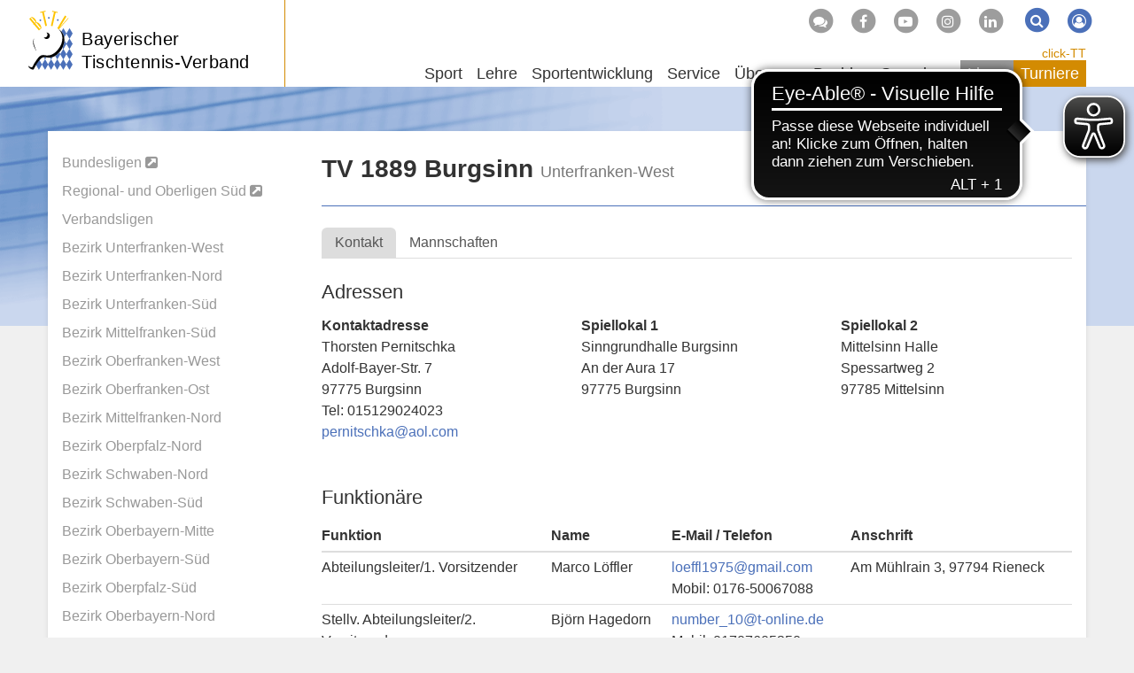

--- FILE ---
content_type: text/html; charset=utf-8
request_url: https://www.bttv.de/ligen/vereine/verein?tx_nuportalrs_nuportalrs%5BclubNr%5D=101010&cHash=e0c1aa7e6e881a89b77651c96bd9ab0d
body_size: 7562
content:
<!DOCTYPE html>
<html dir="ltr" lang="de-DE">
	<head>
		<meta charset="utf-8">
		<!--
	by mdlr
	This website is powered by TYPO3 - inspiring people to share!
	TYPO3 is a free open source Content Management Framework initially created by Kasper Skaarhoj and licensed under GNU/GPL.
	TYPO3 is copyright 1998-2026 of Kasper Skaarhoj. Extensions are copyright of their respective owners.
	Information and contribution at https://typo3.org/
-->
		<title>Verein TV 1889 Burgsinn – - BTTV</title>
		<meta http-equiv="x-ua-compatible" content="IE=edge">
		<meta name="viewport" content="width=device-width, initial-scale=1, minimum-scale=1">
		<meta name="robots" content="index,follow">
		<meta name="twitter:card" content="summary">
		<meta name="apple-mobile-web-app-capable" content="no">
		<link rel="stylesheet" type="text/css" href="/typo3temp/assets/bootstrappackage/fonts/34b6f09d2160836c09a63c8351093eadf788ed4cb9c6c596239ff2ffe69204f8/webfont.1768744643.css" media="all">
		<link rel="stylesheet" type="text/css" href="/typo3temp/assets/compressed/merged-ac76f2b819687fa1ab0d89e4629089ac-a07e0d67cf3ef28f1fb2aec0b19e3f75.1710852933.css" media="all">
		<script>
/*<![CDATA[*/
/*_scriptCode*/
			/* decrypt helper function */
		function decryptCharcode(n,start,end,offset) {
			n = n + offset;
			if (offset > 0 && n > end) {
				n = start + (n - end - 1);
			} else if (offset < 0 && n < start) {
				n = end - (start - n - 1);
			}
			return String.fromCharCode(n);
		}
			/* decrypt string */
		function decryptString(enc,offset) {
			var dec = "";
			var len = enc.length;
			for(var i=0; i < len; i++) {
				var n = enc.charCodeAt(i);
				if (n >= 0x2B && n <= 0x3A) {
					dec += decryptCharcode(n,0x2B,0x3A,offset);	/* 0-9 . , - + / : */
				} else if (n >= 0x40 && n <= 0x5A) {
					dec += decryptCharcode(n,0x40,0x5A,offset);	/* A-Z @ */
				} else if (n >= 0x61 && n <= 0x7A) {
					dec += decryptCharcode(n,0x61,0x7A,offset);	/* a-z */
				} else {
					dec += enc.charAt(i);
				}
			}
			return dec;
		}
			/* decrypt spam-protected emails */
		function linkTo_UnCryptMailto(s) {
			location.href = decryptString(s,-2);
		}
/*]]>*/
</script>
		<link rel="apple-touch-icon" sizes="180x180" href="/apple-touch-icon.png">
		<link rel="icon" type="image/png" sizes="32x32" href="/favicon-32x32.png">
		<link rel="icon" type="image/png" sizes="16x16" href="/favicon-16x16.png">
		<link rel="manifest" href="/manifest.json">
		<link rel="mask-icon" href="/safari-pinned-tab.svg" color="#4b70b9">
		<script async src="https://cdn.eye-able.com/configs/www.bttv.de.js"></script>
		<script async src="https://cdn.eye-able.com/public/js/eyeAble.js"></script>
		<script async type="text/javascript" src="//storage.googleapis.com/adtags/mytt/click-tt/qmax/QMAX_byttv.de.js"></script>
		<link rel="canonical" href="https://www.bttv.de/ligen/vereine/verein?tx_nuportalrs_nuportalrs%5BclubNr%5D=101010&amp;cHash=e0c1aa7e6e881a89b77651c96bd9ab0d">
		<script>WebFontConfig={"custom":{"urls":["\/typo3conf\/ext\/bootstrap_package\/Resources\/Public\/Fonts\/bootstrappackageicon.min.css"],"families":["BootstrapPackageIcon"]},"timeout":1000};(function(d){var wf=d.createElement('script'),s=d.scripts[0];wf.src='/typo3conf/ext/bootstrap_package/Resources/Public/Contrib/webfontloader/webfontloader.js';wf.async=false;s.parentNode.insertBefore(wf,s);})(document);</script>
		 </head>
	<body id="p267" class="page-267 backendlayout-subnavigation_left_2_columns layout-bttv layout-default">
		<div id="top"></div>
		<div class="body-bg"><a class="visually-hidden visually-hidden-focusable" href="#content">Zum Inhalt springen</a>
			<header id="nav-site-wrap" class="full-header">
				<div class="container">
					<div class="navbar-header">
						<button class="navbar-toggle collapsed" id="navbar-toggle-site" type="button" data-toggle="collapse" data-target="#navbar-site"><span class="sr-only">Navigation</span><span class="icon-bar"></span><span class="icon-bar"></span><span class="icon-bar"></span></button>
						<button class="navbar-toggle collapsed" id="navbar-toggle-search" type="button" data-toggle="collapse" data-target="#navbar-meta-search"><span class="sr-only">Suche</span><i class="fa fa-search" aria-hidden="true"></i><span class="icon-bar"></span><span class="icon-bar"></span></button>
						<button class="navbar-toggle collapsed" id="navbar-toggle-login" type="button" data-toggle="collapse" data-target="#navbar-meta-login"><span class="sr-only">Login</span><i class="fa fa-lock" aria-hidden="true"></i><span class="icon-bar"></span><span class="icon-bar"></span></button>
						<div id="brand">
							<div id="header-logo-img"><a href="/"><img src="/typo3conf/ext/bttv/Resources/Public/Images/logo_bttv_cut.svg" alt="BTTV" height="94" width="70"></a></div>
							<div id="header-logo"><a href="/">Bayerischer<br> Tischtennis-Verband</a></div>
						</div>
					</div>
					<nav id="primary-menu" aria-label="Primary">
						<ul class="nav navbar-nav navbar-right" id="navbar-meta">
							<li class="hidden-sm hidden-xs"><a href="http://forum.tt-news.de/forumdisplay.php?f=1376" target="_blank" title="Forum"><span class="fa-stack"><i class="fa fa-circle fa-stack-2x"></i><i class="fa fa-comments fa-stack-1x fa-inverse"></i></span></a></li>
							<li class="hidden-sm hidden-xs"><a href="https://www.facebook.com/bttv.de" target="_blank" title="Facebook"><span class="fa-stack"><i class="fa fa-circle fa-stack-2x"></i><i class="fa fa-facebook-f fa-stack-1x fa-inverse"></i></span></a></li>
							<li class="hidden-sm hidden-xs"><a href="https://www.youtube.com/channel/UCFCX7h7Mf_LLWYDP0eFC5gg" target="_blank" title="Youtube"><span class="fa-stack"><i class="fa fa-circle fa-stack-2x"></i><i class="fa fa-youtube-play fa-stack-1x fa-inverse"></i></span></a></li>
							<li class="hidden-sm hidden-xs"><a href="https://www.instagram.com/tt_bayern/?hl=de" target="_blank" title="Instagram"><span class="fa-stack"><i class="fa fa-circle fa-stack-2x"></i><i class="fa fa-instagram fa-stack-1x fa-inverse"></i></span></a></li>
							<li class="hidden-sm hidden-xs"><a href="https://www.linkedin.com/company/bayerischer-tischtennis-verband" target="_blank" title="LinkedIn"><span class="fa-stack"><i class="fa fa-circle fa-stack-2x"></i><i class="fa fa-linkedin fa-stack-1x fa-inverse"></i></span></a></li>
							<li class="collapse" id="navbar-meta-search">
								<form action="/suche" method="get" class="form-inline">
									<div class="form-group"><label class="sr-only">Suche</label><input class="form-control" id="navbar-meta-search-query" pattern=".{3,}" required spellcheck="false" dir="ltr" title="Suchen" name="q" autocomplete="off" value="" placeholder="Suche" type="text" lang="de">
										<button type="submit" class="btn btn-link"><span class="fa-stack"><i class="fa fa-circle fa-stack-2x"></i><i class="fa fa-search fa-stack-1x fa-inverse"></i></span><span class="sr-only">Suchen</span></button>
									</div>
								</form>
							</li>
							<li class="login" id="navbar-meta-login"><a href="https://bttv.click-tt.de/cgi-bin/WebObjects/nuLigaTTDE.woa/wa/login?federation=ByTTV&region=DE"><span class="fa-stack"><i class="fa fa-circle fa-stack-2x"></i><i class="fa fa-user-circle-o fa-stack-1x fa-inverse"></i></span></a></li>
						</ul>
						<ul id="navbar-site" class="nav navbar-nav navbar-collapse collapse">
							<li class="nav-item dropdown dropdown-hover "><a href="/sport" class="dropdown-toggle" data-toggle="dropdown" role="button" aria-haspopup="true" aria-expanded="false"> Sport<b class="caret"></b></a>
								<ul class="dropdown-menu">
									<li><a href="/sport/leistungssport"> Leistungssport </a></li>
									<li><a href="/sport/jugendsport"> Jugendsport </a></li>
									<li><a href="/sport/einzelsport"> Einzelsport </a></li>
									<li><a href="/sport/mannschaftssport"> Mannschaftssport </a></li>
									<li><a href="/sport/seniorensport"> Seniorensport </a></li>
									<li><a href="/sportentwicklung/angebote-fuer-verein-schule/breitensport"> Breitensport </a></li>
									<li><a href="/sportentwicklung/angebote-fuer-verein-schule/schulsport"> Schulsport </a></li>
									<li><a href="/sportentwicklung/angebote-fuer-verein-schule/gesundheits-seniorensport"> Gesundheitssport </a></li>
									<li><a target="_blank" href="http://sr.bttv.de"> Schiedsrichter <i class="fa fa-external-link-square fa-xs" aria-hidden="true"></i></a></li>
									<li><a href="/lehre/tt-camps"> TT-Camps </a></li>
									<li class="space"><span> Turnierserien </span></li>
									<li><a href="/sport/bavarian-tt-race"> Bavarian TT-Race </a></li>
									<li><a href="/sport/bttv-junior-race"> BTTV Junior-Race </a></li>
									<li class="space"><span> Event </span></li>
									<li><a href="/sport/table-tennis-meets-tube"> Table Tennis meets Tube </a></li>
								</ul>
							</li>
							<li class="nav-item dropdown dropdown-hover "><a href="/lehre" class="dropdown-toggle" data-toggle="dropdown" role="button" aria-haspopup="true" aria-expanded="false"> Lehre<b class="caret"></b></a>
								<ul class="dropdown-menu">
									<li class="space"><span> Termine und Anmeldung </span></li>
									<li><a href="/lehre/trainerausbildung"> Trainerausbildung </a></li>
									<li><a href="/lehre/trainerfortbildung"> Trainerfortbildung </a></li>
									<li><a href="/lehre/tt-camp"> TT-Camps </a></li>
									<li><a href="/lehre/schiedsrichter"> Schiedsrichter </a></li>
									<li class="space"><span> Info </span></li>
									<li><a href="/lehre/aus-und-fortbildung"> Aus- und Fortbildung </a></li>
									<li><a href="/lehre/tt-camps"> TT-Camps </a></li>
									<li><a href="/lehre/technikvideos"> Technikvideos </a></li>
									<li><a href="/lehre/sportschule-oberhaching"> Sportschule Oberhaching </a></li>
									<li><a href="/lehre/trainerboerse"> Trainerbörse </a></li>
									<li><a href="/lehre/dein-persoenlicher-tischtennistrainer"> Dein persönlicher TT-Trainer </a></li>
									<li><a href="/lehre/lehrteam-on-tour"> Lehrteam on Tour </a></li>
								</ul>
							</li>
							<li class="nav-item dropdown dropdown-hover "><a href="/sportentwicklung" class="dropdown-toggle" data-toggle="dropdown" role="button" aria-haspopup="true" aria-expanded="false"> Sportentwicklung<b class="caret"></b></a>
								<ul class="dropdown-menu">
									<li><a href="/sportentwicklung/mediathek"> Mediathek </a></li>
									<li><a href="/sportentwicklung/foerderprogramme"> Förderprogramme </a></li>
									<li><a href="/sportentwicklung/vereinsberatung"> Vereinsberatung </a></li>
									<li><a target="_blank" href="https://www.tischtennis.de/mein-sport/verein-finden/in-meiner-naehe/verband.html?tx_neundreivierteltournament_frontend%5Bassociation%5D=4"> Vereinsfinder <i class="fa fa-external-link-square fa-xs" aria-hidden="true"></i></a></li>
									<li class="space"><span> Aktionen für Verein & Schule </span></li>
									<li><a href="/sportentwicklung/angebote-fuer-verein-schule/breitensport"> Breitensport </a></li>
									<li><a href="/sportentwicklung/angebote-fuer-verein-schule/outdoor-freizeitsport"> Outdoor- & Freizeitsport </a></li>
									<li><a href="/sportentwicklung/angebote-fuer-verein-schule/gesundheits-seniorensport"> Gesundheitssport </a></li>
									<li><a href="/sportentwicklung/seniorensportgruppen"> Seniorensportgruppen </a></li>
									<li><a href="/sportentwicklung/angebote-fuer-verein-schule/schulsport"> Schulsport </a></li>
								</ul>
							</li>
							<li class="nav-item dropdown dropdown-hover "><a href="/service" class="dropdown-toggle" data-toggle="dropdown" role="button" aria-haspopup="true" aria-expanded="false"> Service<b class="caret"></b></a>
								<ul class="dropdown-menu">
									<li><a href="/service/geschaeftsstelle"> Geschäftsstelle </a></li>
									<li><a href="/service/click-tt"> click-TT </a></li>
									<li><a href="/service/newsletter"> Newsletter </a></li>
									<li><a href="/service/publikationen"> Publikationen </a></li>
									<li><a href="/service/medien"> Medien </a></li>
									<li><a href="/service/downloads/handbuchinhalte"> Downloads </a></li>
									<li><a href="/service/abrechnung"> Abrechnung </a></li>
									<li><a href="/service/ruestzeug"> Rüstzeug </a></li>
									<li><a href="/service/urteile"> Urteile </a></li>
									<li><a href="/service/links/unsere-partner"> Links </a></li>
									<li><a target="_blank" href="http://sr.bttv.de"> Schiedsrichter <i class="fa fa-external-link-square fa-xs" aria-hidden="true"></i></a></li>
									<li><a href="/sitemap"> Sitemap </a></li>
								</ul>
							</li>
							<li class="nav-item dropdown dropdown-hover "><a href="/ueber-uns" class="dropdown-toggle" data-toggle="dropdown" role="button" aria-haspopup="true" aria-expanded="false"> Über uns<b class="caret"></b></a>
								<ul class="dropdown-menu">
									<li><a href="/ueber-uns/geschaeftsstelle"> Geschäftsstelle </a></li>
									<li><a href="/ueber-uns/verband/vorstand-praesidium"> Verband </a></li>
									<li><a href="/ligen/vereine"> Vereine </a></li>
									<li><a href="/ueber-uns/gedaechtnispreise"> Gedächtnispreise </a></li>
									<li><a href="/ueber-uns/freundeskreis-tt-in-bayern"> Freundeskreis TT in Bayern </a></li>
									<li><a href="/ueber-uns/juniorteam"> Juniorteam </a></li>
									<li class="space"><span> Good Governance </span></li>
									<li><a href="/ueber-uns/leitbild"> Leitbild </a></li>
									<li><a href="/ueber-uns/praevention-missbrauch"> Prävention Missbrauch </a></li>
									<li><a href="/ueber-uns/praevention-doping"> Prävention Doping </a></li>
									<li><a href="/ueber-uns/inklusion"> Inklusion </a></li>
									<li><a href="/ueber-uns/verhaltenskodex"> Verhaltenskodex </a></li>
									<li><a href="/ueber-uns/werte-im-sport"> Werte im Sport </a></li>
									<li><a href="/ueber-uns/transparenz"> Transparenz </a></li>
									<li><a href="/ueber-uns/legislativgremien"> Legislativgremien </a></li>
								</ul>
							</li>
							<li class="nav-item dropdown dropdown-hover mega-menu"><a href="/bezirke" class="dropdown-toggle" data-toggle="dropdown" role="button" aria-haspopup="true" aria-expanded="false"> Bezirke<b class="caret"></b></a>
								<ul class="dropdown-menu">
									<li class="space"><span> Verbandsbereich Nordwest </span></li>
									<li><a href="/unterfranken-west"> Unterfranken-West </a></li>
									<li><a href="/unterfranken-nord"> Unterfranken-Nord </a></li>
									<li><a href="/unterfranken-sued"> Unterfranken-Süd </a></li>
									<li><a href="/mittelfranken-sued"> Mittelfranken-Süd </a></li>
									<li class="space"><span> Verbandsbereich Nordost </span></li>
									<li><a href="/oberfranken-west"> Oberfranken-West </a></li>
									<li><a href="/oberfranken-ost"> Oberfranken-Ost </a></li>
									<li><a href="/mittelfranken-nord"> Mittelfranken-Nord </a></li>
									<li><a href="/oberpfalz-nord"> Oberpfalz-Nord </a></li>
									<li class="space"><span> Verbandsbereich Südwest </span></li>
									<li><a href="/schwaben-nord"> Schwaben-Nord </a></li>
									<li><a href="/schwaben-sued"> Schwaben-Süd </a></li>
									<li><a href="/oberbayern-mitte"> Oberbayern-Mitte </a></li>
									<li><a href="/oberbayern-sued"> Oberbayern-Süd </a></li>
									<li class="space"><span> Verbandsbereich Südost </span></li>
									<li><a href="/oberpfalz-sued"> Oberpfalz-Süd </a></li>
									<li><a href="/oberbayern-nord"> Oberbayern-Nord </a></li>
									<li><a href="/niederbayern-ost"> Niederbayern-Ost </a></li>
									<li><a href="/oberbayern-ost"> Oberbayern-Ost </a></li>
								</ul>
							</li>
							<li class="nav-item dropdown dropdown-hover "><a href="/spenden" class="dropdown-toggle" data-toggle="dropdown" role="button" aria-haspopup="true" aria-expanded="false"> Spenden<b class="caret"></b></a>
								<ul class="dropdown-menu">
									<li><a href="/spenden/tt-zentrum"> TT-Zentrum </a></li>
									<li><a href="/spenden/fragen-und-antworten"> Fragen und Antworten </a></li>
									<li><a href="/spenden/ihre-spende-kommt-an"> Ihre Spende kommt an </a></li>
									<li><a href="/spenden/bayerische-meister-helfen"> Bayerische Meister helfen </a></li>
									<li><a href="/spenden/spendenformular"> Spendenformular </a></li>
								</ul>
							</li>
						</ul>
						<ul id="navbar-play" class="nav navbar-nav">
							<li id="navbar-play-title"><a href="https://www.bttv.de/service/click-tt/">click-TT</a></li>
							<li class="nav-item active dropdown dropdown-hover "><a href="/ligen" class="dropdown-toggle" data-toggle="dropdown" role="button" aria-haspopup="true" aria-expanded="false"> Ligen<b class="caret"></b></a>
								<ul class="dropdown-menu">
									<li><a target="_blank" href="https://www.mytischtennis.de/click-tt/DTTB/25--26/ligen/DTTB_25--26"> Bundesligen <i class="fa fa-external-link-square fa-xs" aria-hidden="true"></i></a></li>
									<li><a target="_blank" href="https://www.mytischtennis.de/click-tt/DTTB/25--26/ligen/DTTB_25--26"> Regional- und Oberligen Süd <i class="fa fa-external-link-square fa-xs" aria-hidden="true"></i></a></li>
									<li><a href="/ligen/verbandsligen"> Verbandsligen </a></li>
									<li><a href="/ligen/bezirk-unterfranken-west"> Bezirk Unterfranken-West </a></li>
									<li><a href="/ligen/bezirk-unterfranken-nord"> Bezirk Unterfranken-Nord </a></li>
									<li><a href="/ligen/bezirk-unterfranken-sued"> Bezirk Unterfranken-Süd </a></li>
									<li><a href="/ligen/bezirk-mittelfranken-sued"> Bezirk Mittelfranken-Süd </a></li>
									<li><a href="/ligen/bezirk-oberfranken-west"> Bezirk Oberfranken-West </a></li>
									<li><a href="/ligen/bezirk-oberfranken-ost"> Bezirk Oberfranken-Ost </a></li>
									<li><a href="/ligen/bezirk-mittelfranken-nord"> Bezirk Mittelfranken-Nord </a></li>
									<li><a href="/ligen/bezirk-oberpfalz-nord"> Bezirk Oberpfalz-Nord </a></li>
									<li><a href="/ligen/bezirk-schwaben-nord"> Bezirk Schwaben-Nord </a></li>
									<li><a href="/ligen/bezirk-schwaben-sued"> Bezirk Schwaben-Süd </a></li>
									<li><a href="/ligen/bezirk-oberbayern-mitte"> Bezirk Oberbayern-Mitte </a></li>
									<li><a href="/ligen/bezirk-oberbayern-sued"> Bezirk Oberbayern-Süd </a></li>
									<li><a href="/ligen/bezirk-oberpfalz-sued"> Bezirk Oberpfalz-Süd </a></li>
									<li><a href="/ligen/bezirk-oberbayern-nord"> Bezirk Oberbayern-Nord </a></li>
									<li><a href="/ligen/bezirk-niederbayern-ost"> Bezirk Niederbayern-Ost </a></li>
									<li><a href="/ligen/bezirk-oberbayern-ost"> Bezirk Oberbayern-Ost </a></li>
									<li class="space"><span> Info </span></li>
									<li><a href="/service/click-tt"> click-TT </a></li>
									<li class="active"><a href="/ligen/vereine"> Vereine </a></li>
									<li><a target="_blank" href="https://www.mytischtennis.de/click-tt/ByTTV/wechselliste"> Wechselliste <i class="fa fa-external-link-square fa-xs" aria-hidden="true"></i></a></li>
									<li><a target="_blank" href="https://www.mytischtennis.de/click-tt/ByTTV/wettkampfarchiv"> Wettkampfarchiv <i class="fa fa-external-link-square fa-xs" aria-hidden="true"></i></a></li>
								</ul>
							</li>
							<li class="nav-item dropdown dropdown-hover "><a href="/turniere" class="dropdown-toggle" data-toggle="dropdown" role="button" aria-haspopup="true" aria-expanded="false"> Turniere<b class="caret"></b></a>
								<ul class="dropdown-menu">
									<li><a href="/turniere/turnierkalender-bttv"> Turnierkalender </a></li>
									<li><a href="/turniere/mini-meisterschaften"> mini-Meisterschaften </a></li>
									<li><a href="/turniere/bavarian-tt-race"> Bavarian TT-Race </a></li>
									<li><a href="/turniere/junior-race"> BTTV Junior-Race </a></li>
									<li class="space"><span> Info </span></li>
									<li><a href="/turniere/rahmenterminplaene"> Rahmenterminpläne </a></li>
								</ul>
							</li>
						</ul>
					</nav>
				</div>
			</header>
			<main id="content" class="main-section">
				<div id="banner-top">
					<div id='div-gpt-ad-125492151540564439-1'></div>
				</div>
				<div id="banner-skyscraper">
					<div id='div-gpt-ad-125492151540564439-2'></div>
				</div>
				<div id="page-title-mobile">
					<div class="container">
						<div class="h1"><a href="/ligen">Ligen</a></div>
					</div>
				</div>
				<div class="container">
					<div class="row">
						<div class="col-md-3" id="sidebar">
							<nav id="navbar-sidebar" >
								<ul class="nav nav-sidebar" id="navbar-sidebar-l1">
									<li class=""><a target="_blank" href="https://www.mytischtennis.de/click-tt/DTTB/25--26/ligen/DTTB_25--26"> Bundesligen <i class="fa fa-external-link-square" aria-hidden="true"></i></a></li>
									<li class=""><a target="_blank" href="https://www.mytischtennis.de/click-tt/DTTB/25--26/ligen/DTTB_25--26"> Regional- und Oberligen Süd <i class="fa fa-external-link-square" aria-hidden="true"></i></a></li>
									<li class=""><a href="/ligen/verbandsligen"> Verbandsligen </a></li>
									<li class=""><a href="/ligen/bezirk-unterfranken-west"> Bezirk Unterfranken-West </a></li>
									<li class=""><a href="/ligen/bezirk-unterfranken-nord"> Bezirk Unterfranken-Nord </a></li>
									<li class=""><a href="/ligen/bezirk-unterfranken-sued"> Bezirk Unterfranken-Süd </a></li>
									<li class=""><a href="/ligen/bezirk-mittelfranken-sued"> Bezirk Mittelfranken-Süd </a></li>
									<li class=""><a href="/ligen/bezirk-oberfranken-west"> Bezirk Oberfranken-West </a></li>
									<li class=""><a href="/ligen/bezirk-oberfranken-ost"> Bezirk Oberfranken-Ost </a></li>
									<li class=""><a href="/ligen/bezirk-mittelfranken-nord"> Bezirk Mittelfranken-Nord </a></li>
									<li class=""><a href="/ligen/bezirk-oberpfalz-nord"> Bezirk Oberpfalz-Nord </a></li>
									<li class=""><a href="/ligen/bezirk-schwaben-nord"> Bezirk Schwaben-Nord </a></li>
									<li class=""><a href="/ligen/bezirk-schwaben-sued"> Bezirk Schwaben-Süd </a></li>
									<li class=""><a href="/ligen/bezirk-oberbayern-mitte"> Bezirk Oberbayern-Mitte </a></li>
									<li class=""><a href="/ligen/bezirk-oberbayern-sued"> Bezirk Oberbayern-Süd </a></li>
									<li class=""><a href="/ligen/bezirk-oberpfalz-sued"> Bezirk Oberpfalz-Süd </a></li>
									<li class=""><a href="/ligen/bezirk-oberbayern-nord"> Bezirk Oberbayern-Nord </a></li>
									<li class=""><a href="/ligen/bezirk-niederbayern-ost"> Bezirk Niederbayern-Ost </a></li>
									<li class=""><a href="/ligen/bezirk-oberbayern-ost"> Bezirk Oberbayern-Ost </a></li>
									<li class=" space"><span> Info </span></li>
									<li class=""><a href="/service/click-tt"> click-TT </a></li>
									<li class=" active"><a href="/ligen/vereine"> Vereine </a></li>
									<li class=""><a target="_blank" href="https://www.mytischtennis.de/click-tt/ByTTV/wechselliste"> Wechselliste <i class="fa fa-external-link-square" aria-hidden="true"></i></a></li>
									<li class=""><a target="_blank" href="https://www.mytischtennis.de/click-tt/ByTTV/wettkampfarchiv"> Wettkampfarchiv <i class="fa fa-external-link-square" aria-hidden="true"></i></a></li>
								</ul>
							</nav>
						</div>
						<div class="col-md-9">
							<div id="c352" class="frame frame-size-default frame-default frame-type-list frame-layout- frame-background-none frame-no-backgroundimage frame-space-before-none frame-space-after-none">
								<div class="frame-group-container">
									<div class="frame-group-inner">
										<div class="frame-container frame-container-default">
											<div class="frame-inner">
												<div class="page-header">
													<h1>TV 1889 Burgsinn <small>Unterfranken-West</small></h1>
													 </div>
												<nav class="nav-tabs-nowrap">
													<ul class="nav nav-tabs nowrap" role="tablist">
														<li class="nav-item active" > <a class="nav-link active" title="TV 1889 Burgsinn: Kontakt" href="/ligen/vereine/verein?tx_nuportalrs_nuportalrs%5BclubNr%5D=101010&amp;cHash=e0c1aa7e6e881a89b77651c96bd9ab0d">Kontakt</a> </li>
														<li class="nav-item " > <a class="nav-link " title="TV 1889 Burgsinn: Mannschaften" href="/ligen/vereine/verein/mannschaften?tx_nuportalrs_nuportalrs%5BclubNr%5D=101010&amp;cHash=57088bb63feb8c69d3c7d626dc3c1152">Mannschaften</a> </li>
														 </ul>
													 </nav>
												<h2 class="mt-4">Adressen</h2>
												<div class="row">
													<div class="col-sm-6 col-md-4"> <strong>Kontaktadresse</strong>
														<address> Thorsten Pernitschka<br /> Adolf-Bayer-Str. 7<br /> 97775 Burgsinn<br /> Tel: <a href="tel:015129024023" class="phone-number">015129024023</a><br /> <a class="mail" href="javascript:linkTo_UnCryptMailto(%27ocknvq%2CrgtpkvuejmcBcqn0eqo%27);">pernitschka<span>@</span>aol.com</a><br/> </address>
														 </div>
													<div class="col-sm-6 col-md-4"> <strong>Spiellokal 1</strong>
														<address> Sinngrundhalle Burgsinn<br /> An der Aura 17<br /> 97775 Burgsinn<br /> </address>
														 </div>
													<div class="col-sm-6 col-md-4"> <strong>Spiellokal 2</strong>
														<address> Mittelsinn Halle<br /> Spessartweg 2<br /> 97785 Mittelsinn<br /> </address>
														 </div>
													 </div>
												<h2 class="mt-4">Funktionäre</h2>
												<div class="responsive-individual">
													<table class="table table-condensed persons table-aligned">
														<thead>
															<tr>
																<th style="width:30%">Funktion</th>
																<th>Name</th>
																<th>E-Mail / Telefon</th>
																<th>Anschrift</th>
																 </tr>
															 </thead>
														<tbody>
															<tr>
																<td data-label="Funktion" class="role">Abteilungsleiter/1. Vorsitzender </td>
																<td data-label="Name" class="name">Marco Löffler </td>
																<td data-label="E-Mail" class="email"> <a class="mail" href="javascript:linkTo_UnCryptMailto(%27ocknvq%2Cnqghhn3%2B97Biockn0eqo%27);">loeffl1975<span>@</span>gmail.com</a>
																	<div> Mobil: <a href="tel:0176-50067088" class="phone-number">0176-50067088</a> </div>
																	 </td>
																<td data-label="Anschrift" class="address"> Am Mühlrain 3, <span class="text-nowrap"> 97794 Rieneck</span> </td>
																 </tr>
															<tr>
																<td data-label="Funktion" class="role">Stellv. Abteilungsleiter/2. Vorsitzender </td>
																<td data-label="Name" class="name">Björn Hagedorn </td>
																<td data-label="E-Mail" class="email"> <a class="mail" href="javascript:linkTo_UnCryptMailto(%27ocknvq%2Cpwodgt_32Bv%5C%2Fqpnkpg0fg%27);">number_10<span>@</span>t-online.de</a>
																	<div> Mobil: <a href="tel:01707605350" class="phone-number">01707605350</a> </div>
																	 </td>
																<td data-label="Anschrift" class="address"> <span class="text-nowrap"> </span> </td>
																 </tr>
															 </tbody>
														 </table>
													 </div>
												<h2>Infos</h2>
												<p> Gründungsjahr: 2012 <br> Vereinsnummer: 101010</p>
												<hr>
												<h2>click-TT auf myTischtennis.de</h2>
												<ul>
													<li><a href="https://www.mytischtennis.de/click-tt/ByTTV/25--26/verein/101010/tv-1889-burgsinn/mannschaften" target="_blank">Mannschaften <i class="fa fa-external-link-square fa-xs" aria-hidden="true"></i></a></li>
													<li><a href="https://www.mytischtennis.de/click-tt/ByTTV/25--26/verein/101010/tv-1889-burgsinn/meldungen" target="_blank">Mannschaftsmeldung <i class="fa fa-external-link-square fa-xs" aria-hidden="true"></i></a></li>
													<li><a href="https://www.mytischtennis.de/click-tt/ByTTV/25--26/verein/101010/tv-1889-burgsinn/bilanzen/vr" target="_blank">Bilanzen <i class="fa fa-external-link-square fa-xs" aria-hidden="true"></i></a></li>
													 </ul>
												 </div>
										</div>
									</div>
								</div>
							</div>
							<div class="row page-content">
								<div class="col-md-8"></div>
								<div class="col-md-4"></div>
							</div>
						</div>
					</div>
				</div>
			</main>
			<div class="breadcrumb-section">
				<div class="container">
					<nav aria-label="breadcrumb">
						<ol class="breadcrumb">
							<li class="breadcrumb-item "><a title="bttv.de" href="/">Home</a></li>
							<li class="breadcrumb-item "><a title="Ligen" href="/ligen">Ligen</a></li>
							<li class="breadcrumb-item "><a title="Vereine" href="/ligen/vereine">Vereine</a></li>
						</ol>
					</nav>
				</div>
			</div>
			<div class="footer-section c-section-partner">
				<div class="container">
					<h2> Partner und Sponsoren </h2>
					<div class="row banner slider-banner-6">
						<div class="col-md-2 col-xs-3">
							<figure class="image"><a data-uid="10" rel="nofollow" target="_blank" href="http://www.tibhar.com"><img alt="Partner Tibhar" src="/fileadmin/_processed_/7/2/csm_TIBHAR_Logo_2020_d1415969f9.jpg" width="164" height="49" title="Tibhar"></a></figure>
						</div>
						<div class="col-md-2 col-xs-3">
							<figure class="image"><a data-uid="12" rel="nofollow" target="_blank" href="http://www.topspeed-tt.com/"><img alt="Partner Topspeed" src="/fileadmin/_processed_/9/2/csm_topspeed_d536c9a3aa.jpg" width="164" height="39" title="Topspeed"></a></figure>
						</div>
						<div class="col-md-2 col-xs-3">
							<figure class="image"><a data-uid="9" rel="nofollow" target="_blank" href="http://schoeler-micke.tabletennis-shop.de/?pid=1"><img alt="Partner S+M" src="/fileadmin/_processed_/2/d/csm_sum_94f19730f6.jpg" width="164" height="37" title="Schöler&amp;Micke"></a></figure>
						</div>
						<div class="col-md-2 col-xs-3">
							<figure class="image"><a data-uid="7" rel="nofollow" target="_blank" href="https://mehr.ichbindeinauto.de/partner"><img alt="Partner ASS" src="/fileadmin/_processed_/7/9/csm_ASS_Logo_ab_2025_3a947856a4.jpg" width="164" height="38"></a></figure>
						</div>
						<div class="col-md-2 col-xs-3">
							<figure class="image"><a data-uid="13" rel="nofollow" target="_blank" href="https://www.mytischtennis.de"><img alt="Partner myTT" src="/fileadmin/_processed_/4/f/csm_logo_mytt_2025_5b8495a162.jpg" width="164" height="50"></a></figure>
						</div>
						<div class="col-md-2 col-xs-3">
							<figure class="image"><a data-uid="135" rel="nofollow" target="_blank" href="https://www.autodoc.de/"><img alt="Partner Autodoc" src="/fileadmin/_processed_/0/b/csm_AUTODOC_JPEG__005__4e9b56c098.jpg" width="164" height="55"></a></figure>
						</div>
					</div>
				</div>
			</div>
			<footer>
				<div class="footer-section">
					<div class="container">
						<div class="row">
							<div class="col-sm-4">
								<div id="c18499" class="frame frame-size-default frame-default frame-type-textmedia frame-layout- frame-background-none frame-no-backgroundimage frame-space-before-none frame-space-after-none">
									<div class="frame-group-container">
										<div class="frame-group-inner">
											<div class="frame-container frame-container-default">
												<div class="frame-inner">
													<p><strong>Bayerischer Tischtennis-Verband e.V.</strong><br />Georg-Brauchle-Ring 93, 80992 München <br /><a href="javascript:linkTo_UnCryptMailto(%27ocknvq%2CdvvxBdvvx0fg%27);"> bttv<span>@</span>bttv.de</a><br />Tel <a href="tel://+49" target="89" class="15702-420" rel="noreferrer">089/15702-420</a> · Fax 089/15702-424 </p>
												</div>
											</div>
										</div>
									</div>
								</div>
							</div>
							<div class="col-sm-4">
								<div id="c18498" class="frame frame-size-default frame-default frame-type-textmedia frame-layout- frame-background-none frame-no-backgroundimage frame-space-before-none frame-space-after-none">
									<div class="frame-group-container">
										<div class="frame-group-inner">
											<div class="frame-container frame-container-default">
												<div class="frame-inner">
													<p><strong>Öffnungszeiten Geschäftsstelle:</strong><br />Montag bis Freitag: 9:00 Uhr – 12:00 Uhr <br />Montag bis Donnerstag: 13:00 Uhr – 16:00 Uhr </p>
												</div>
											</div>
										</div>
									</div>
								</div>
							</div>
							<div class="col-sm-4" id="social">
								<div id="c18497" class="frame frame-size-default frame-default frame-type-html frame-layout- frame-background-none frame-no-backgroundimage frame-space-before-none frame-space-after-none">
									<div class="frame-group-container">
										<div class="frame-group-inner">
											<div class="frame-container frame-container-default">
												<div class="frame-inner">
													<p><a href="http://forum.tt-news.de/forumdisplay.php?f=1376" target="_blank" title="Link zum Forum"><span id="forum-txt">Forum</span><span id="forum" class="fa-stack fa-lg"><span class="fa fa-circle fa-stack-2x"></span><span class="fa fa-comments fa-stack-1x fa-inverse"></span></span></a><a href="https://www.facebook.com/bttv.de" target="_blank" title="Facebook"><span id="facebook" class="fa-stack fa-lg"><span class="fa fa-circle fa-stack-2x"></span><span class="fa fa-facebook-f fa-stack-1x fa-inverse"></span></span></a><a href="https://www.youtube.com/channel/UCFCX7h7Mf_LLWYDP0eFC5gg" target="_blank" title="Youtube"><span id="youtube" class="fa-stack fa-lg"><span class="fa fa-circle fa-stack-2x"></span><span class="fa fa-youtube-play fa-stack-1x fa-inverse"></span></span></a><a href="https://www.instagram.com/tt_bayern/?hl=de" target="_blank" title="Instagram"><span id="instagram" class="fa-stack fa-lg"><span class="fa fa-circle fa-stack-2x"></span><span class="fa fa-instagram fa-stack-1x fa-inverse"></span></span></a><a href="https://www.linkedin.com/company/bayerischer-tischtennis-verband" target="_blank" title="LinkedIn"><span id="linkedin" class="fa-stack fa-lg"><span class="fa fa-circle fa-stack-2x"></span><span class="fa fa-linkedin fa-stack-1x fa-inverse"></span></span></a></p>
												</div>
											</div>
										</div>
									</div>
								</div>
							</div>
						</div>
					</div>
				</div>
				<div class="meta-section">
					<div class="container">
						<nav>
							<ul class="nav" id="navbar-footer">
								<li class="nav-item"><a class="nav-link" href="/"> Home </a></li>
								<li class="nav-item"><a class="nav-link" href="/ueber-uns/geschaeftsstelle"> Kontakt </a></li>
								<li class="nav-item"><a class="nav-link" href="/sitemap"> Sitemap </a></li>
								<li class="nav-item"><a class="nav-link" href="/impressum"> Impressum </a></li>
								<li class="nav-item"><a class="nav-link" href="/haftung"> Haftung </a></li>
								<li class="nav-item"><a class="nav-link" href="/footer/erklaerung-zur-barrierefreiheit"> Barrierefreiheit </a></li>
								<li class="nav-item"><a class="nav-link" href="/datenschutz"> Datenschutz </a></li>
							</ul>
						</nav>
						<div id="copyright"><small> © 2026 Bayerischer Tischtennis-Verband e.V. </small></div>
					</div>
				</div>
			</footer>
			<a class="scroll-top" title="Nach oben rollen" href="#top"><span class="scroll-top-icon"></span></a></div>
		<script src="/typo3temp/assets/compressed/merged-8f6429ae989f8e20f210e4322754aeb7-2515b931e9e0cd480f756c63f3a7670f.1710852933.js"></script>
		 </body>
	 </html>

--- FILE ---
content_type: application/javascript; charset=utf-8
request_url: https://www.bttv.de/typo3conf/ext/bootstrap_package/Resources/Public/Contrib/webfontloader/webfontloader.js
body_size: 5013
content:
/* Web Font Loader v1.6.28 - (c) Adobe Systems, Google. License: Apache 2.0 */(function(){function aa(a,b,c){return a.call.apply(a.bind,arguments)}function ba(a,b,c){if(!a)throw Error();if(2<arguments.length){var d=Array.prototype.slice.call(arguments,2);return function(){var c=Array.prototype.slice.call(arguments);Array.prototype.unshift.apply(c,d);return a.apply(b,c)}}return function(){return a.apply(b,arguments)}}function p(a,b,c){p=Function.prototype.bind&&-1!=Function.prototype.bind.toString().indexOf("native code")?aa:ba;return p.apply(null,arguments)}var q=Date.now||function(){return+new Date};function ca(a,b){this.a=a;this.o=b||a;this.c=this.o.document}var da=!!window.FontFace;function t(a,b,c,d){b=a.c.createElement(b);if(c)for(var e in c)c.hasOwnProperty(e)&&("style"==e?b.style.cssText=c[e]:b.setAttribute(e,c[e]));d&&b.appendChild(a.c.createTextNode(d));return b}function u(a,b,c){a=a.c.getElementsByTagName(b)[0];a||(a=document.documentElement);a.insertBefore(c,a.lastChild)}function v(a){a.parentNode&&a.parentNode.removeChild(a)}
function w(a,b,c){b=b||[];c=c||[];for(var d=a.className.split(/\s+/),e=0;e<b.length;e+=1){for(var f=!1,g=0;g<d.length;g+=1)if(b[e]===d[g]){f=!0;break}f||d.push(b[e])}b=[];for(e=0;e<d.length;e+=1){f=!1;for(g=0;g<c.length;g+=1)if(d[e]===c[g]){f=!0;break}f||b.push(d[e])}a.className=b.join(" ").replace(/\s+/g," ").replace(/^\s+|\s+$/,"")}function y(a,b){for(var c=a.className.split(/\s+/),d=0,e=c.length;d<e;d++)if(c[d]==b)return!0;return!1}
function ea(a){return a.o.location.hostname||a.a.location.hostname}function z(a,b,c){function d(){m&&e&&f&&(m(g),m=null)}b=t(a,"link",{rel:"stylesheet",href:b,media:"all"});var e=!1,f=!0,g=null,m=c||null;da?(b.onload=function(){e=!0;d()},b.onerror=function(){e=!0;g=Error("Stylesheet failed to load");d()}):setTimeout(function(){e=!0;d()},0);u(a,"head",b)}
function A(a,b,c,d){var e=a.c.getElementsByTagName("head")[0];if(e){var f=t(a,"script",{src:b}),g=!1;f.onload=f.onreadystatechange=function(){g||this.readyState&&"loaded"!=this.readyState&&"complete"!=this.readyState||(g=!0,c&&c(null),f.onload=f.onreadystatechange=null,"HEAD"==f.parentNode.tagName&&e.removeChild(f))};e.appendChild(f);setTimeout(function(){g||(g=!0,c&&c(Error("Script load timeout")))},d||5E3);return f}return null};function B(){this.a=0;this.c=null}function C(a){a.a++;return function(){a.a--;D(a)}}function E(a,b){a.c=b;D(a)}function D(a){0==a.a&&a.c&&(a.c(),a.c=null)};function F(a){this.a=a||"-"}F.prototype.c=function(a){for(var b=[],c=0;c<arguments.length;c++)b.push(arguments[c].replace(/[\W_]+/g,"").toLowerCase());return b.join(this.a)};function G(a,b){this.c=a;this.f=4;this.a="n";var c=(b||"n4").match(/^([nio])([1-9])$/i);c&&(this.a=c[1],this.f=parseInt(c[2],10))}function fa(a){return H(a)+" "+(a.f+"00")+" 300px "+I(a.c)}function I(a){var b=[];a=a.split(/,\s*/);for(var c=0;c<a.length;c++){var d=a[c].replace(/['"]/g,"");-1!=d.indexOf(" ")||/^\d/.test(d)?b.push("'"+d+"'"):b.push(d)}return b.join(",")}function J(a){return a.a+a.f}function H(a){var b="normal";"o"===a.a?b="oblique":"i"===a.a&&(b="italic");return b}
function ga(a){var b=4,c="n",d=null;a&&((d=a.match(/(normal|oblique|italic)/i))&&d[1]&&(c=d[1].substr(0,1).toLowerCase()),(d=a.match(/([1-9]00|normal|bold)/i))&&d[1]&&(/bold/i.test(d[1])?b=7:/[1-9]00/.test(d[1])&&(b=parseInt(d[1].substr(0,1),10))));return c+b};function ha(a,b){this.c=a;this.f=a.o.document.documentElement;this.h=b;this.a=new F("-");this.j=!1!==b.events;this.g=!1!==b.classes}function ia(a){a.g&&w(a.f,[a.a.c("wf","loading")]);K(a,"loading")}function L(a){if(a.g){var b=y(a.f,a.a.c("wf","active")),c=[],d=[a.a.c("wf","loading")];b||c.push(a.a.c("wf","inactive"));w(a.f,c,d)}K(a,"inactive")}function K(a,b,c){if(a.j&&a.h[b])if(c)a.h[b](c.c,J(c));else a.h[b]()};function ja(){this.c={}}function ka(a,b,c){var d=[],e;for(e in b)if(b.hasOwnProperty(e)){var f=a.c[e];f&&d.push(f(b[e],c))}return d};function M(a,b){this.c=a;this.f=b;this.a=t(this.c,"span",{"aria-hidden":"true"},this.f)}function N(a){u(a.c,"body",a.a)}function O(a){return"display:block;position:absolute;top:-9999px;left:-9999px;font-size:300px;width:auto;height:auto;line-height:normal;margin:0;padding:0;font-variant:normal;white-space:nowrap;font-family:"+I(a.c)+";"+("font-style:"+H(a)+";font-weight:"+(a.f+"00")+";")};function P(a,b,c,d,e,f){this.g=a;this.j=b;this.a=d;this.c=c;this.f=e||3E3;this.h=f||void 0}P.prototype.start=function(){var a=this.c.o.document,b=this,c=q(),d=new Promise(function(d,e){function f(){q()-c>=b.f?e():a.fonts.load(fa(b.a),b.h).then(function(a){1<=a.length?d():setTimeout(f,25)},function(){e()})}f()}),e=null,f=new Promise(function(a,d){e=setTimeout(d,b.f)});Promise.race([f,d]).then(function(){e&&(clearTimeout(e),e=null);b.g(b.a)},function(){b.j(b.a)})};function Q(a,b,c,d,e,f,g){this.v=a;this.B=b;this.c=c;this.a=d;this.s=g||"BESbswy";this.f={};this.w=e||3E3;this.u=f||null;this.m=this.j=this.h=this.g=null;this.g=new M(this.c,this.s);this.h=new M(this.c,this.s);this.j=new M(this.c,this.s);this.m=new M(this.c,this.s);a=new G(this.a.c+",serif",J(this.a));a=O(a);this.g.a.style.cssText=a;a=new G(this.a.c+",sans-serif",J(this.a));a=O(a);this.h.a.style.cssText=a;a=new G("serif",J(this.a));a=O(a);this.j.a.style.cssText=a;a=new G("sans-serif",J(this.a));a=
O(a);this.m.a.style.cssText=a;N(this.g);N(this.h);N(this.j);N(this.m)}var R={D:"serif",C:"sans-serif"},S=null;function T(){if(null===S){var a=/AppleWebKit\/([0-9]+)(?:\.([0-9]+))/.exec(window.navigator.userAgent);S=!!a&&(536>parseInt(a[1],10)||536===parseInt(a[1],10)&&11>=parseInt(a[2],10))}return S}Q.prototype.start=function(){this.f.serif=this.j.a.offsetWidth;this.f["sans-serif"]=this.m.a.offsetWidth;this.A=q();U(this)};
function la(a,b,c){for(var d in R)if(R.hasOwnProperty(d)&&b===a.f[R[d]]&&c===a.f[R[d]])return!0;return!1}function U(a){var b=a.g.a.offsetWidth,c=a.h.a.offsetWidth,d;(d=b===a.f.serif&&c===a.f["sans-serif"])||(d=T()&&la(a,b,c));d?q()-a.A>=a.w?T()&&la(a,b,c)&&(null===a.u||a.u.hasOwnProperty(a.a.c))?V(a,a.v):V(a,a.B):ma(a):V(a,a.v)}function ma(a){setTimeout(p(function(){U(this)},a),50)}function V(a,b){setTimeout(p(function(){v(this.g.a);v(this.h.a);v(this.j.a);v(this.m.a);b(this.a)},a),0)};function W(a,b,c){this.c=a;this.a=b;this.f=0;this.m=this.j=!1;this.s=c}var X=null;W.prototype.g=function(a){var b=this.a;b.g&&w(b.f,[b.a.c("wf",a.c,J(a).toString(),"active")],[b.a.c("wf",a.c,J(a).toString(),"loading"),b.a.c("wf",a.c,J(a).toString(),"inactive")]);K(b,"fontactive",a);this.m=!0;na(this)};
W.prototype.h=function(a){var b=this.a;if(b.g){var c=y(b.f,b.a.c("wf",a.c,J(a).toString(),"active")),d=[],e=[b.a.c("wf",a.c,J(a).toString(),"loading")];c||d.push(b.a.c("wf",a.c,J(a).toString(),"inactive"));w(b.f,d,e)}K(b,"fontinactive",a);na(this)};function na(a){0==--a.f&&a.j&&(a.m?(a=a.a,a.g&&w(a.f,[a.a.c("wf","active")],[a.a.c("wf","loading"),a.a.c("wf","inactive")]),K(a,"active")):L(a.a))};function oa(a){this.j=a;this.a=new ja;this.h=0;this.f=this.g=!0}oa.prototype.load=function(a){this.c=new ca(this.j,a.context||this.j);this.g=!1!==a.events;this.f=!1!==a.classes;pa(this,new ha(this.c,a),a)};
function qa(a,b,c,d,e){var f=0==--a.h;(a.f||a.g)&&setTimeout(function(){var a=e||null,m=d||null||{};if(0===c.length&&f)L(b.a);else{b.f+=c.length;f&&(b.j=f);var h,l=[];for(h=0;h<c.length;h++){var k=c[h],n=m[k.c],r=b.a,x=k;r.g&&w(r.f,[r.a.c("wf",x.c,J(x).toString(),"loading")]);K(r,"fontloading",x);r=null;if(null===X)if(window.FontFace){var x=/Gecko.*Firefox\/(\d+)/.exec(window.navigator.userAgent),xa=/OS X.*Version\/10\..*Safari/.exec(window.navigator.userAgent)&&/Apple/.exec(window.navigator.vendor);
X=x?42<parseInt(x[1],10):xa?!1:!0}else X=!1;X?r=new P(p(b.g,b),p(b.h,b),b.c,k,b.s,n):r=new Q(p(b.g,b),p(b.h,b),b.c,k,b.s,a,n);l.push(r)}for(h=0;h<l.length;h++)l[h].start()}},0)}function pa(a,b,c){var d=[],e=c.timeout;ia(b);var d=ka(a.a,c,a.c),f=new W(a.c,b,e);a.h=d.length;b=0;for(c=d.length;b<c;b++)d[b].load(function(b,d,c){qa(a,f,b,d,c)})};function ra(a,b){this.c=a;this.a=b}
ra.prototype.load=function(a){function b(){if(f["__mti_fntLst"+d]){var c=f["__mti_fntLst"+d](),e=[],h;if(c)for(var l=0;l<c.length;l++){var k=c[l].fontfamily;void 0!=c[l].fontStyle&&void 0!=c[l].fontWeight?(h=c[l].fontStyle+c[l].fontWeight,e.push(new G(k,h))):e.push(new G(k))}a(e)}else setTimeout(function(){b()},50)}var c=this,d=c.a.projectId,e=c.a.version;if(d){var f=c.c.o;A(this.c,(c.a.api||"https://fast.fonts.net/jsapi")+"/"+d+".js"+(e?"?v="+e:""),function(e){e?a([]):(f["__MonotypeConfiguration__"+
d]=function(){return c.a},b())}).id="__MonotypeAPIScript__"+d}else a([])};function sa(a,b){this.c=a;this.a=b}sa.prototype.load=function(a){var b,c,d=this.a.urls||[],e=this.a.families||[],f=this.a.testStrings||{},g=new B;b=0;for(c=d.length;b<c;b++)z(this.c,d[b],C(g));var m=[];b=0;for(c=e.length;b<c;b++)if(d=e[b].split(":"),d[1])for(var h=d[1].split(","),l=0;l<h.length;l+=1)m.push(new G(d[0],h[l]));else m.push(new G(d[0]));E(g,function(){a(m,f)})};function ta(a,b){a?this.c=a:this.c=ua;this.a=[];this.f=[];this.g=b||""}var ua="https://fonts.googleapis.com/css";function va(a,b){for(var c=b.length,d=0;d<c;d++){var e=b[d].split(":");3==e.length&&a.f.push(e.pop());var f="";2==e.length&&""!=e[1]&&(f=":");a.a.push(e.join(f))}}
function wa(a){if(0==a.a.length)throw Error("No fonts to load!");if(-1!=a.c.indexOf("kit="))return a.c;for(var b=a.a.length,c=[],d=0;d<b;d++)c.push(a.a[d].replace(/ /g,"+"));b=a.c+"?family="+c.join("%7C");0<a.f.length&&(b+="&subset="+a.f.join(","));0<a.g.length&&(b+="&text="+encodeURIComponent(a.g));return b};function ya(a){this.f=a;this.a=[];this.c={}}
var za={latin:"BESbswy","latin-ext":"\u00e7\u00f6\u00fc\u011f\u015f",cyrillic:"\u0439\u044f\u0416",greek:"\u03b1\u03b2\u03a3",khmer:"\u1780\u1781\u1782",Hanuman:"\u1780\u1781\u1782"},Aa={thin:"1",extralight:"2","extra-light":"2",ultralight:"2","ultra-light":"2",light:"3",regular:"4",book:"4",medium:"5","semi-bold":"6",semibold:"6","demi-bold":"6",demibold:"6",bold:"7","extra-bold":"8",extrabold:"8","ultra-bold":"8",ultrabold:"8",black:"9",heavy:"9",l:"3",r:"4",b:"7"},Ba={i:"i",italic:"i",n:"n",normal:"n"},
Ca=/^(thin|(?:(?:extra|ultra)-?)?light|regular|book|medium|(?:(?:semi|demi|extra|ultra)-?)?bold|black|heavy|l|r|b|[1-9]00)?(n|i|normal|italic)?$/;
function Da(a){for(var b=a.f.length,c=0;c<b;c++){var d=a.f[c].split(":"),e=d[0].replace(/\+/g," "),f=["n4"];if(2<=d.length){var g;var m=d[1];g=[];if(m)for(var m=m.split(","),h=m.length,l=0;l<h;l++){var k;k=m[l];if(k.match(/^[\w-]+$/)){var n=Ca.exec(k.toLowerCase());if(null==n)k="";else{k=n[2];k=null==k||""==k?"n":Ba[k];n=n[1];if(null==n||""==n)n="4";else var r=Aa[n],n=r?r:isNaN(n)?"4":n.substr(0,1);k=[k,n].join("")}}else k="";k&&g.push(k)}0<g.length&&(f=g);3==d.length&&(d=d[2],g=[],d=d?d.split(","):
g,0<d.length&&(d=za[d[0]])&&(a.c[e]=d))}a.c[e]||(d=za[e])&&(a.c[e]=d);for(d=0;d<f.length;d+=1)a.a.push(new G(e,f[d]))}};function Ea(a,b){this.c=a;this.a=b}var Fa={Arimo:!0,Cousine:!0,Tinos:!0};Ea.prototype.load=function(a){var b=new B,c=this.c,d=new ta(this.a.api,this.a.text),e=this.a.families;va(d,e);var f=new ya(e);Da(f);z(c,wa(d),C(b));E(b,function(){a(f.a,f.c,Fa)})};function Ga(a,b){this.c=a;this.a=b}Ga.prototype.load=function(a){var b=this.a.id,c=this.c.o;b?A(this.c,(this.a.api||"https://use.typekit.net")+"/"+b+".js",function(b){if(b)a([]);else if(c.Typekit&&c.Typekit.config&&c.Typekit.config.fn){b=c.Typekit.config.fn;for(var e=[],f=0;f<b.length;f+=2)for(var g=b[f],m=b[f+1],h=0;h<m.length;h++)e.push(new G(g,m[h]));try{c.Typekit.load({events:!1,classes:!1,async:!0})}catch(l){}a(e)}},2E3):a([])};function Ha(a,b){this.c=a;this.f=b;this.a=[]}Ha.prototype.load=function(a){var b=this.f.id,c=this.c.o,d=this;b?(c.__webfontfontdeckmodule__||(c.__webfontfontdeckmodule__={}),c.__webfontfontdeckmodule__[b]=function(b,c){for(var g=0,m=c.fonts.length;g<m;++g){var h=c.fonts[g];d.a.push(new G(h.name,ga("font-weight:"+h.weight+";font-style:"+h.style)))}a(d.a)},A(this.c,(this.f.api||"https://f.fontdeck.com/s/css/js/")+ea(this.c)+"/"+b+".js",function(b){b&&a([])})):a([])};var Y=new oa(window);Y.a.c.custom=function(a,b){return new sa(b,a)};Y.a.c.fontdeck=function(a,b){return new Ha(b,a)};Y.a.c.monotype=function(a,b){return new ra(b,a)};Y.a.c.typekit=function(a,b){return new Ga(b,a)};Y.a.c.google=function(a,b){return new Ea(b,a)};var Z={load:p(Y.load,Y)};"function"===typeof define&&define.amd?define(function(){return Z}):"undefined"!==typeof module&&module.exports?module.exports=Z:(window.WebFont=Z,window.WebFontConfig&&Y.load(window.WebFontConfig));}());


--- FILE ---
content_type: application/javascript
request_url: https://storage.googleapis.com/adtags/mytt/click-tt/qmax/QMAX_byttv.de.js
body_size: 5329
content:
function callAd_after_consent(){function initAdserver(){if(window.pbjs.initAdserverSet)return;window.pbjs.initAdserverSet=!0,window.googletag.cmd.push(function(){window.pbjs.setTargetingForGPTAsync&&window.pbjs.setTargetingForGPTAsync(),window.googletag.pubads().refresh();});}function callAd_after_bid(){window.googletag.cmd.push(function(){var fastBid=localStorage.getItem('criteo_fast_bid_standalone');fastBid&&eval(fastBid),window.Criteo=window.Criteo||{},window.Criteo.events=window.Criteo.events||[];var launchAdServer=function(){window.googletag.cmd.push(function(){Criteo.SetDFPKeyValueTargeting();});};var adUnits={placements:[{slotid:'div-gpt-ad-364310162361713456-1',zoneid:703679},{slotid:'div-gpt-ad-364310162361713456-4',zoneid:703679},{slotid:'div-gpt-ad-364310162361713456-2',zoneid:703681},{slotid:'div-gpt-ad-364310162361713456-4',zoneid:703681},{slotid:'div-gpt-ad-364310162361713456-3',zoneid:703677}]};if(Criteo.events.push(function(){Criteo.SetLineItemRanges('0..10:0.1;10..20:1'),Criteo.RequestBids(adUnits,launchAdServer,1500);}),yl_found){var ylConfig={mapping:{mr:'706759',sb:'706654',sky:'706864',bb:'706969',hpa:'707074',dyn:'707179',wp:'819209',mobsb:'5487632'},getMapping:function(map){var id=this.mapping[map];return id==undefined?(console.log('missing yl mapping for: '+map),0):id;},getPriceRange:function(map){id=this.getMapping(map);var adslot=yl.YpResult.get(id);return adslot?adslot.pricerange?adslot.pricerange:(console.log('pricerange missing for yl adslot: '+id),0):0;},getPrexInfo:function(map){id=this.getMapping(map);var adslot=yl.YpResult.get(id);return adslot?adslot['c.prex']?adslot['c.prex']:0:0;}};window.googletag.pubads().setTargeting('ylmrid',ylConfig.getMapping('mr')).setTargeting('ylmrpr',ylConfig.getPriceRange('mr')),window.googletag.pubads().setTargeting('ylsbid',ylConfig.getMapping('sb')).setTargeting('ylsbpr',ylConfig.getPriceRange('sb')),window.googletag.pubads().setTargeting('ylskyid',ylConfig.getMapping('sky')).setTargeting('ylskypr',ylConfig.getPriceRange('sky')),window.googletag.pubads().setTargeting('ylbbid',ylConfig.getMapping('bb')).setTargeting('ylbbpr',ylConfig.getPriceRange('bb')).setTargeting('ylprex',ylConfig.getPrexInfo('bb')),window.googletag.pubads().setTargeting('ylhpaid',ylConfig.getMapping('hpa')).setTargeting('ylhpapr',ylConfig.getPriceRange('hpa')),window.googletag.pubads().setTargeting('yldynid',ylConfig.getMapping('dyn')).setTargeting('yldynpr',ylConfig.getPriceRange('dyn')),window.googletag.pubads().setTargeting('ylmobsbid',ylConfig.getMapping('mobsb')).setTargeting('ylmobsbpr',ylConfig.getPriceRange('mobsb')),window.googletag.pubads().setTargeting('ylwpid',ylConfig.getMapping('wp')).setTargeting('ylwppr',ylConfig.getPriceRange('wp'));}apstag.fetchBids({slots:[{slotID:'div-gpt-ad-149594444772628791-1',slotName:'27763518,22780028385/myTischtennis_GmbH/bttv_verband/bs_oben',sizes:[[728,90],[800,250],[900,250],[970,90],[970,250]]},{slotID:'div-gpt-ad-149594444772628791-2',slotName:'27763518,22780028385/myTischtennis_GmbH/bttv_verband/sky',sizes:[[160,600],[300,600]]},{slotID:'div-gpt-ad-518943210402310848-3',slotName:'27763518,22780028385/myTischtennis_GmbH/bttv_verband/bs_unten',sizes:[[300,250]]},{slotID:'div-gpt-ad-518943210402310848-0',slotName:'27763518,22780028385/myTischtennis_GmbH/bttv_verband/ca_unten/pos0',sizes:[[300,250]]},{slotID:'div-gpt-ad-518943210402310848-4',slotName:'27763518,22780028385/myTischtennis_GmbH/bttv_verband/ca_unten/pos1',sizes:[[300,250]]},{slotID:'div-gpt-ad-518943210402310848-6',slotName:'27763518,22780028385/myTischtennis_GmbH/bttv_verband/ca_unten/pos2',sizes:[[300,250]]},{slotID:'div-gpt-ad-518943210402310848-7',slotName:'27763518,22780028385/myTischtennis_GmbH/bttv_verband/ca_unten/pos3',sizes:[[300,250]]},{slotID:'div-gpt-ad-149594444772628791-1',slotName:'27763518,22780028385/myTischtennis_GmbH/bttv_verband/bs_oben',sizes:[[320,50],[300,75],[300,100],[300,150]]}],timeout:2000},function(bids){window.googletag.cmd.push(function(){apstag.setDisplayBids();});});});}var prebidScript=document.createElement('script');prebidScript.type='text/javascript',prebidScript.async=!0,prebidScript.src='https://storage.googleapis.com/prebid/prebid3.10.0.js',document.head.appendChild(prebidScript);var IndexScript=document.createElement('script');IndexScript.type='text/javascript',IndexScript.async=!0,IndexScript.src='//js-sec.indexww.com/ht/p/185703-142247211370191.js',document.head.appendChild(IndexScript),__tcfapi('getTCData',2,function(tcData,success){if(success){window.consentstring=tcData.tcString,window.timestamp=Math.floor(Math.random()*1000000),console.log(timestamp);var yieldlabScript=document.createElement('script');yieldlabScript.type='text/javascript',yieldlabScript.async=!0,window.innerWidth>=330?yieldlabScript.src='//ad.yieldlab.net/yp/706654,706864,706969,707074,707179,819194,706759,819209?ts='+window.timestamp+'&consent='+window.consentstring+'&gp=true':yieldlabScript.src='//ad.yieldlab.net/yp/5487632?ts='+window.timestamp+'&consent='+window.consentstring+'&gp=true',document.head.appendChild(yieldlabScript);}},[1,2,3]),function(a9,a,p,s,t,A,g){function q(c,r){a[a9]._Q.push([c,r]);}if(a[a9])return;a[a9]={init:function(){q('i',arguments);},fetchBids:function(){q('f',arguments);},setDisplayBids:function(){},targetingKeys:function(){return[];},_Q:[]},A=p.createElement(s),A.async=!0,A.src=t,g=p.getElementsByTagName(s)[0],g.parentNode.insertBefore(A,g);}('apstag',window,document,'script','//c.amazon-adsystem.com/aax2/apstag.js'),apstag.init({pubID:'3371',adServer:'googletag'});var CriteoScript=document.createElement('script');CriteoScript.type='text/javascript',CriteoScript.async=!0,CriteoScript.src='//static.criteo.net/js/ld/publishertag.standalone.js',document.head.appendChild(CriteoScript);var EmetriqScript=document.createElement('script');EmetriqScript.type='text/javascript',EmetriqScript.async=!0,EmetriqScript.src='https://ups.xplosion.de/loader/10775/default.js',document.head.appendChild(EmetriqScript);var stickyScript=document.createElement('script');stickyScript.type='text/javascript',stickyScript.async=!0,stickyScript.src='https://storage.googleapis.com/customscripts/sticky.js',document.head.appendChild(stickyScript);var _qevents=_qevents||[];(function(elem,scpt){elem=document.createElement('script'),elem.src=(document.location.protocol=='https:'?'https://secure':'http://edge')+'.quantserve.com/quant.js',elem.async=!0,elem.type='text/javascript',scpt=document.getElementsByTagName('script')[0],scpt.parentNode.insertBefore(elem,scpt);}(),_qevents.push({qacct:'p-F-DSmm4QmxqYQ'}),window.googletag=window.googletag||{},window.googletag.cmd=window.googletag.cmd||[],function(gads,useSSL,node){gads=document.createElement('script'),gads.async=!0,gads.type='text/javascript',useSSL='https:'==document.location.protocol,gads.src=(useSSL?'https:':'http:')+'//securepubads.g.doubleclick.net/tag/js/gpt.js',node=document.getElementsByTagName('script')[0],node.parentNode.insertBefore(gads,node);}());var gptadslots=[];var PREBID_TIMEOUT=1500;var FAILSAFE_TIMEOUT=3000;if(window.innerWidth>=1000)var JPWallpaper=[{code:'div-gpt-ad-149594444772628791-2',mediaTypes:{banner:{sizes:[[160,600],[300,600]]}},bids:[{bidder:'improvedigital',params:{placementId:22240659}},{bidder:'rubicon',params:{accountId:'20188',siteId:'311310',zoneId:1580436}},{bidder:'pubmatic',params:{publisherId:'157698'}},{bidder:'criteo',params:{networkId:3128}},{bidder:'appnexus',params:{placementId:18505305}},{bidder:'orbidder',params:{accountId:'quartermedia',placementId:'MYTT_AdSlot_1'}}]}];else if(window.innerWidth<=728)var JPWallpaper=[{code:'div-gpt-ad-149594444772628791-1',mediaTypes:{banner:{sizes:[[728,90],[800,250],[900,250],[970,90],[970,250]]}},bids:[{bidder:'improvedigital',params:{placementId:22240659}},{bidder:'pubmatic',params:{publisherId:'157698'}},{bidder:'rubicon',params:{accountId:'20188',siteId:'311310',zoneId:1580436}},{bidder:'criteo',params:{networkId:3128}},{bidder:'appnexus',params:{placementId:18505305}},{bidder:'orbidder',params:{accountId:'quartermedia',placementId:'MYTT_AdSlot_1'}}]},{code:'div-gpt-ad-518943210402310848-3',mediaTypes:{banner:{sizes:[[300,250]]}},bids:[{bidder:'improvedigital',params:{placementId:22240659}},{bidder:'pubmatic',params:{publisherId:'157698'}},{bidder:'criteo',params:{networkId:3128}},{bidder:'rubicon',params:{accountId:'20188',siteId:'311310',zoneId:1580436}},{bidder:'appnexus',params:{placementId:18505305}},{bidder:'orbidder',params:{accountId:'quartermedia',placementId:'MYTT_AdSlot_1'}},{bidder:'justpremium',params:{zone:76334,allow:['is','mt']}}]},{code:'div-gpt-ad-518943210402310848-0',mediaTypes:{banner:{sizes:[[300,250]]}},bids:[{bidder:'improvedigital',params:{placementId:22240659}},{bidder:'pubmatic',params:{publisherId:'157698'}},{bidder:'criteo',params:{networkId:3128}},{bidder:'rubicon',params:{accountId:'20188',siteId:'311310',zoneId:1580436}},{bidder:'appnexus',params:{placementId:18505305}},{bidder:'orbidder',params:{accountId:'quartermedia',placementId:'MYTT_AdSlot_1'}}]},{code:'div-gpt-ad-518943210402310848-4',mediaTypes:{banner:{sizes:[[300,250]]}},bids:[{bidder:'improvedigital',params:{placementId:22240659}},{bidder:'criteo',params:{networkId:3128}},{bidder:'pubmatic',params:{publisherId:'157698'}},{bidder:'rubicon',params:{accountId:'20188',siteId:'311310',zoneId:1580436}},{bidder:'appnexus',params:{placementId:18505305}},{bidder:'orbidder',params:{accountId:'quartermedia',placementId:'MYTT_AdSlot_1'}}]},{code:'div-gpt-ad-518943210402310848-6',mediaTypes:{banner:{sizes:[[300,250]]}},bids:[{bidder:'improvedigital',params:{placementId:22240659}},{bidder:'pubmatic',params:{publisherId:'157698'}},{bidder:'criteo',params:{networkId:3128}},{bidder:'rubicon',params:{accountId:'20188',siteId:'311310',zoneId:1580436}},{bidder:'appnexus',params:{placementId:18505305}},{bidder:'orbidder',params:{accountId:'quartermedia',placementId:'MYTT_AdSlot_1'}}]},{code:'div-gpt-ad-518943210402310848-7',mediaTypes:{banner:{sizes:[[300,250]]}},bids:[{bidder:'improvedigital',params:{placementId:22240659}},{bidder:'pubmatic',params:{publisherId:'157698'}},{bidder:'criteo',params:{networkId:3128}},{bidder:'rubicon',params:{accountId:'20188',siteId:'311310',zoneId:1580436}},{bidder:'appnexus',params:{placementId:18505305}},{bidder:'orbidder',params:{accountId:'quartermedia',placementId:'MYTT_AdSlot_1'}}]}];const customConfigObject={buckets:[{precision:2,min:0.1,max:2,increment:0.1},{precision:2,min:2,max:5,increment:0.5},{precision:2,min:5,max:20,increment:1}]};window.googletag=window.googletag||{},window.googletag.cmd=window.googletag.cmd||[],window.googletag.cmd.push(function(){window.googletag.pubads().disableInitialLoad();}),window.pbjs=window.pbjs||{},window.pbjs.que=window.pbjs.que||[],window.pbjs.que.push(function(){window.pbjs.addAdUnits(JPWallpaper),window.pbjs.setConfig({ortb2:{site:{name:'bttv.de',domain:'bttv.de',page:window.location.href,content:{data:[{ext:{segtax:7},segment:[{id:'483'},{id:'538'}]}]}}},consentManagement:{gdpr:{cmpApi:'iab',timeout:8000,allowAuctionWithoutConsent:!0}},userSync:{filterSettings:{iframe:{bidders:'*',filter:'include'}}},enableSendAllBids:!1,improvedigital:{usePrebidSizes:!0},priceGranularity:customConfigObject}),window.pbjs.requestBids({bidsBackHandler:initAdserver,timeout:PREBID_TIMEOUT});}),setTimeout(function(){initAdserver();},FAILSAFE_TIMEOUT);var yl_found=!1;var check_bid_tmp=window.setInterval(function(){typeof yl!=='undefined'?(window.clearInterval(check_bid_tmp),yl_found=!0,callAd_after_bid(),console.debug('yl is found, call bid function callAd_after_bid()')):console.debug('no yl defined, check again');},50);window.setTimeout(function(){yl_found||(window.clearInterval(check_bid_tmp),callAd_after_bid());},1000),window.googletag.cmd.push(function(){window.innerWidth>=728&&(gptadslots[1]=window.googletag.defineSlot('/27763518,22780028385/myTischtennis_GmbH/bttv_verband/bs_oben',[[728,90],[800,250],[900,250],[970,90],[970,250]],'div-gpt-ad-149594444772628791-1').setTargeting('pos',['atf']).addService(window.googletag.pubads())),window.innerWidth>=1000&&(gptadslots[2]=window.googletag.defineSlot('/27763518,22780028385/myTischtennis_GmbH/bttv_verband/sky',[[160,600],[300,600]],'div-gpt-ad-149594444772628791-2').setTargeting('pos',['atf']).setTargeting('sticky',[window.innerHeight>=760?'ja':'nein']).addService(window.googletag.pubads())),window.innerWidth>=728&&(gptadslots[1]=window.googletag.defineSlot('/27763518,22780028385/myTischtennis_GmbH/bttv_verband/bs_oben',[[728,90],[800,250],[900,250],[970,90],[970,250]],'div-gpt-ad-125492151540564439-1').setTargeting('pos',['atf']).addService(window.googletag.pubads())),window.innerWidth>=1000&&(gptadslots[2]=window.googletag.defineSlot('/27763518,22780028385/myTischtennis_GmbH/bttv_verband/sky',[[160,600],[300,600]],'div-gpt-ad-125492151540564439-2').setTargeting('pos',['atf']).setTargeting('sticky',[window.innerHeight>=760?'ja':'nein']).addService(window.googletag.pubads())),window.innerWidth<=728&&(gptadslots[3]=window.googletag.defineSlot('/27763518,22780028385/myTischtennis_GmbH/bttv_verband/bs_unten',[[300,250],'fluid'],'div-gpt-ad-518943210402310848-3').addService(window.googletag.pubads())),window.innerWidth>=728&&(gptadslots[0]=window.googletag.defineSlot('/27763518,22780028385/myTischtennis_GmbH/bttv_verband/ca_unten/pos0',[[300,250]],'div-gpt-ad-518943210402310848-0').addService(window.googletag.pubads()),gptadslots[4]=window.googletag.defineSlot('/27763518,22780028385/myTischtennis_GmbH/bttv_verband/ca_unten/pos1',[[300,250]],'div-gpt-ad-518943210402310848-4').setTargeting('pos',['atf']).addService(window.googletag.pubads()),gptadslots[6]=window.googletag.defineSlot('/27763518,22780028385/myTischtennis_GmbH/bttv_verband/ca_unten/pos2',[[300,250]],'div-gpt-ad-518943210402310848-6').addService(window.googletag.pubads()),gptadslots[7]=window.googletag.defineSlot('/27763518,22780028385/myTischtennis_GmbH/bttv_verband/ca_unten/pos3',[[300,250]],'div-gpt-ad-518943210402310848-7').addService(window.googletag.pubads())),gptadslots[5]=window.googletag.defineOutOfPageSlot('/27763518,22780028385/myTischtennis_GmbH/bttv_verband/oop','div-gpt-ad-518943210402310848-5').addService(window.googletag.pubads()),window.innerWidth>=1280&&window.googletag.pubads().setTargeting('wgskin',['ja']),window.googletag.pubads().collapseEmptyDivs(),window.googletag.enableServices(),window.googletag.pubads().setTargeting('IAB_1',['483']),window.googletag.pubads().setTargeting('IAB_2',['538']);}),window.googletag.cmd.push(function(){window.googletag.display('div-gpt-ad-125492151540564439-1');}),window.googletag.cmd.push(function(){window.googletag.display('div-gpt-ad-125492151540564439-2');}),window.googletag.cmd.push(function(){window.googletag.display('div-gpt-ad-149594444772628791-1');}),window.googletag.cmd.push(function(){window.googletag.display('div-gpt-ad-149594444772628791-2');}),window.googletag.cmd.push(function(){window.googletag.display('div-gpt-ad-518943210402310848-3');}),window.googletag.cmd.push(function(){window.googletag.display('div-gpt-ad-518943210402310848-0');}),window.googletag.cmd.push(function(){window.googletag.display('div-gpt-ad-518943210402310848-4');}),window.googletag.cmd.push(function(){window.googletag.display('div-gpt-ad-518943210402310848-6');}),window.googletag.cmd.push(function(){window.googletag.display('div-gpt-ad-518943210402310848-7');}),window.googletag.cmd.push(function(){window.googletag.display('div-gpt-ad-518943210402310848-5');}),console.log('QmaxRefresh');var refreshScript=document.createElement('script');var head=document.head||document.getElementsByTagName('head')[0];refreshScript.type='text/javascript',refreshScript.defer=!0,refreshScript.src='https://storage.googleapis.com/qm-refresh/qmax-refresh.js?v=1',refreshScript.onload=function(){window.googletag.cmd.push(QmaxRefresh.init());},head.appendChild(refreshScript);}window.googletag=window.googletag||{},window.googletag.cmd=window.googletag.cmd||[],window.gdprAppliesGlobally=!0,(!('cmp_id'in window)||window.cmp_id<1)&&(window.cmp_id=0),'cmp_cdid'in window||(window.cmp_cdid='2415ea5d536e'),'cmp_params'in window||(window.cmp_params=''),'cmp_host'in window||(window.cmp_host='d.delivery.consentmanager.net'),'cmp_cdn'in window||(window.cmp_cdn='cdn.consentmanager.net'),'cmp_proto'in window||(window.cmp_proto='https:'),'cmp_codesrc'in window||(window.cmp_codesrc='1'),window.cmp_getsupportedLangs=function(){var b=['DE','EN','FR','IT','NO','DA','FI','ES','PT','RO','BG','ET','EL','GA','HR','LV','LT','MT','NL','PL','SV','SK','SL','CS','HU','RU','SR','ZH','TR','UK','AR','BS'];if('cmp_customlanguages'in window)for(var a=0;a<window.cmp_customlanguages.length;a++)b.push(window.cmp_customlanguages[a].l.toUpperCase());return b;},window.cmp_getRTLLangs=function(){var a=['AR'];if('cmp_customlanguages'in window)for(var b=0;b<window.cmp_customlanguages.length;b++)'r'in window.cmp_customlanguages[b]&&window.cmp_customlanguages[b].r&&a.push(window.cmp_customlanguages[b].l);return a;},window.cmp_getlang=function(j){if(typeof j!='boolean'&&(j=!0),j&&typeof cmp_getlang.usedlang=='string'&&cmp_getlang.usedlang!=='')return cmp_getlang.usedlang;var g=window.cmp_getsupportedLangs();var c=[];var f=location.hash;var e=location.search;var a='languages'in navigator?navigator.languages:[];if(f.indexOf('cmplang=')!=-1)c.push(f.substr(f.indexOf('cmplang=')+8,2).toUpperCase());else if(e.indexOf('cmplang=')!=-1)c.push(e.substr(e.indexOf('cmplang=')+8,2).toUpperCase());else if('cmp_setlang'in window&&window.cmp_setlang!='')c.push(window.cmp_setlang.toUpperCase());else if(a.length>0)for(var d=0;d<a.length;d++)c.push(a[d]);'language'in navigator&&c.push(navigator.language),'userLanguage'in navigator&&c.push(navigator.userLanguage);var h='';for(var d=0;d<c.length;d++){var b=c[d].toUpperCase();if(g.indexOf(b)!=-1){h=b;break;}if(b.indexOf('-')!=-1&&(b=b.substr(0,2)),g.indexOf(b)!=-1){h=b;break;}}if(h==''&&typeof cmp_getlang.defaultlang=='string'&&cmp_getlang.defaultlang!=='')return cmp_getlang.defaultlang;else h==''&&(h='EN');return h=h.toUpperCase(),h;},function(n,o,f,b,h,j,k,p,c,a,m){function g(e,d){var l='';e+='=';var i=e.length;if(location.hash.indexOf(e)!=-1)l=location.hash.substr(location.hash.indexOf(e)+i,9999);else if(location.search.indexOf(e)!=-1)l=location.search.substr(location.search.indexOf(e)+i,9999);else return d;return l.indexOf('&')!=-1&&(l=l.substr(0,l.indexOf('&'))),l;}if(n=document,o=window,f='',b='_en','cmp_getlang'in o){if(f=o.cmp_getlang().toLowerCase(),'cmp_customlanguages'in o)for(h=0;h<o.cmp_customlanguages.length;h++)if(o.cmp_customlanguages[h].l.toUpperCase()==f.toUpperCase()){f='en';break;}b='_'+f;}j='cmp_proto'in o?o.cmp_proto:'https:',j!='http:'&&j!='https:'&&(j='https:'),k='cmp_ref'in o?o.cmp_ref:location.href,p=n.createElement('script'),p.setAttribute('data-cmp-ab','1'),c=g('cmpdesign',''),a=g('cmpregulationkey',''),p.src=j+'//'+o.cmp_host+'/delivery/cmp.php?'+('cmp_id'in o&&o.cmp_id>0?'id='+o.cmp_id:'')+('cmp_cdid'in o?'cdid='+o.cmp_cdid:'')+'&h='+encodeURIComponent(k)+(c!=''?'&cmpdesign='+encodeURIComponent(c):'')+(a!=''?'&cmpregulationkey='+encodeURIComponent(a):'')+('cmp_params'in o?'&'+o.cmp_params:'')+(n.cookie.length>0?'&__cmpfcc=1':'')+'&l='+f.toLowerCase()+'&o='+new Date().getTime(),p.type='text/javascript',p.async=!0,n.currentScript&&n.currentScript.parentElement?n.currentScript.parentElement.appendChild(p):n.body?n.body.appendChild(p):(m=n.getElementsByTagName('body'),m.length==0&&(m=n.getElementsByTagName('div')),m.length==0&&(m=n.getElementsByTagName('span')),m.length==0&&(m=n.getElementsByTagName('ins')),m.length==0&&(m=n.getElementsByTagName('script')),m.length==0&&(m=n.getElementsByTagName('head')),m.length>0&&m[0].appendChild(p)),p=n.createElement('script'),p.src=j+'//'+o.cmp_cdn+'/delivery/js/cmp'+b+'.min.js',p.type='text/javascript',p.setAttribute('data-cmp-ab','1'),p.async=!0,n.currentScript&&n.currentScript.parentElement?n.currentScript.parentElement.appendChild(p):n.body?n.body.appendChild(p):(m=n.getElementsByTagName('body'),m.length==0&&(m=n.getElementsByTagName('div')),m.length==0&&(m=n.getElementsByTagName('span')),m.length==0&&(m=n.getElementsByTagName('ins')),m.length==0&&(m=n.getElementsByTagName('script')),m.length==0&&(m=n.getElementsByTagName('head')),m.length>0&&m[0].appendChild(p));}(),window.cmp_addFrame=function(b){if(!window.frames[b])if(document.body){var a=document.createElement('iframe');a.style.cssText='display:none',a.name=b,document.body.appendChild(a);}else window.setTimeout(window.cmp_addFrame,10,b);},window.cmp_rc=function(h){var b=document.cookie;var f='';var d=0;while(b!=''&&d<100){d++;while(b.substr(0,1)==' ')b=b.substr(1,b.length);var g=b.substring(0,b.indexOf('='));if(b.indexOf(';')!=-1)var c=b.substring(b.indexOf('=')+1,b.indexOf(';'));else var c=b.substr(b.indexOf('=')+1,b.length);h==g&&(f=c);var e=b.indexOf(';')+1;e==0&&(e=b.length),b=b.substring(e,b.length);}return f;},window.cmp_stub=function(){var a=arguments;if(__cmp.a=__cmp.a||[],!a.length)return __cmp.a;else a[0]==='ping'?a[1]===2?a[2]({gdprApplies:gdprAppliesGlobally,cmpLoaded:!1,cmpStatus:'stub',displayStatus:'hidden',apiVersion:'2.0',cmpId:31},!0):a[2](!1,!0):a[0]==='getUSPData'?a[2]({version:1,uspString:window.cmp_rc('')},!0):a[0]==='getTCData'?__cmp.a.push([].slice.apply(a)):a[0]==='addEventListener'||a[0]==='removeEventListener'?__cmp.a.push([].slice.apply(a)):a.length==4&&a[3]===!1?a[2]({},!1):__cmp.a.push([].slice.apply(a));},window.cmp_msghandler=function(d){var a=typeof d.data==='string';try{var c=a?JSON.parse(d.data):d.data;}catch(f){var c=null;}if(typeof c==='object'&&c!==null&&'__cmpCall'in c){var b=c.__cmpCall;window.__cmp(b.command,b.parameter,function(h,g){var e={__cmpReturn:{returnValue:h,success:g,callId:b.callId}};d.source.postMessage(a?JSON.stringify(e):e,'*');});}if(typeof c==='object'&&c!==null&&'__uspapiCall'in c){var b=c.__uspapiCall;window.__uspapi(b.command,b.version,function(h,g){var e={__uspapiReturn:{returnValue:h,success:g,callId:b.callId}};d.source.postMessage(a?JSON.stringify(e):e,'*');});}if(typeof c==='object'&&c!==null&&'__tcfapiCall'in c){var b=c.__tcfapiCall;window.__tcfapi(b.command,b.version,function(h,g){var e={__tcfapiReturn:{returnValue:h,success:g,callId:b.callId}};d.source.postMessage(a?JSON.stringify(e):e,'*');},b.parameter);}},window.cmp_setStub=function(a){(!(a in window)||typeof window[a]!=='function'&&typeof window[a]!=='object'&&(window[a]===void 0||window[a]!==null))&&(window[a]=window.cmp_stub,window[a].msgHandler=window.cmp_msghandler,window.addEventListener('message',window.cmp_msghandler,!1));},window.cmp_addFrame('__cmpLocator'),'cmp_disableusp'in window&&window.cmp_disableusp||window.cmp_addFrame('__uspapiLocator'),'cmp_disabletcf'in window&&window.cmp_disabletcf||window.cmp_addFrame('__tcfapiLocator'),window.cmp_setStub('__cmp'),'cmp_disabletcf'in window&&window.cmp_disabletcf||window.cmp_setStub('__tcfapi'),(!('cmp_disableusp'in window)||!window.cmp_disableusp)&&window.cmp_setStub('__uspapi');var check_tcfapi=window.setInterval(function(){typeof __tcfapi==='function'&&(window.clearInterval(check_tcfapi),__tcfapi('addEventListener',2,function(tcData,success){success&&tcData.vendor.consents[755]==1&&callAd_after_consent();},[755]));},10);